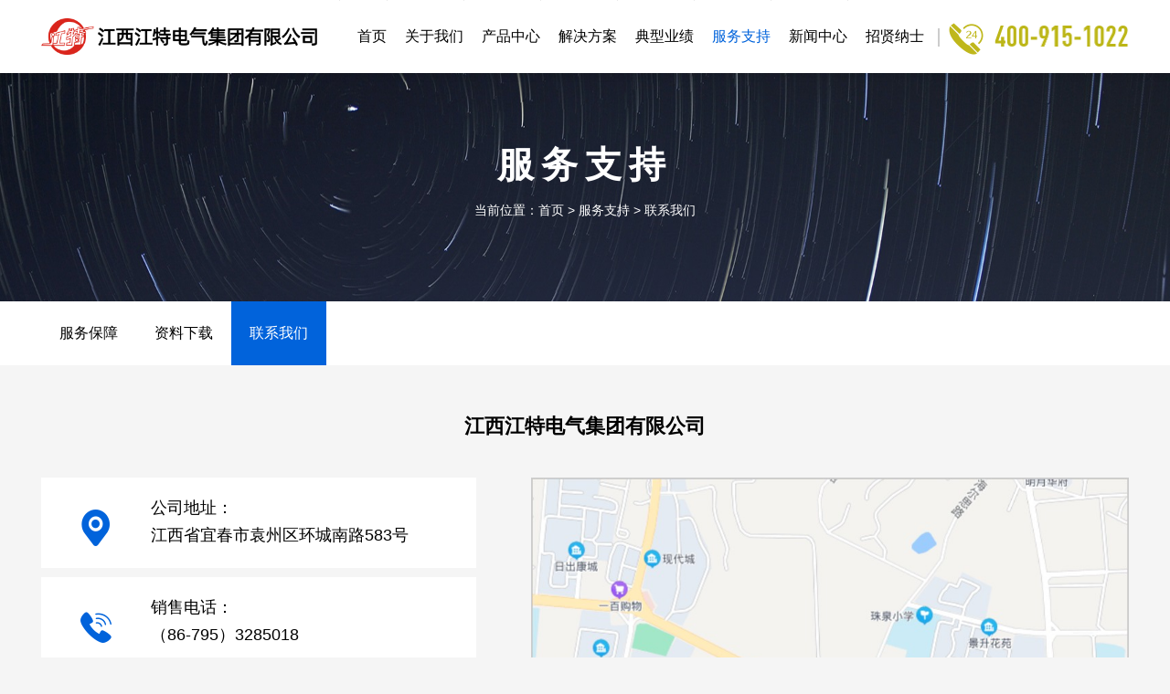

--- FILE ---
content_type: text/html
request_url: http://jiangte.net/fwzc-03.html
body_size: 2394
content:
<!DOCTYPE html>
<html lang="zh-CN">
  <head>
    <meta charset="UTF-8" />
    <meta name="viewport" content="width=device-width, initial-scale=1.0" />
    <meta http-equiv="X-UA-Compatible" content="IE=edge" />
    <meta name="renderer" content="webkit" />
    <meta name="keywords" content="江特电气,江特集团,江西江特,江特电机,江特,变频器,变频电源,建机电控,起重电控,高低压,充电设备" />
    <meta name="description" content="江西江特电气集团有限公司成立于1995年，是集设计制造、安装调试及销售为一体的制造型企业，主要生产电气机械及器材、输配电及控制设备、高低压成套开关设备、电梯扶梯、新能源汽车及配套设备等产品。" />
    <meta name="author" content="shaohu" />
    <title>联系我们 - 江西江特电气集团有限公司</title>
    <!--[if lte IE 7]>
      <script>
        window.location.href = 'ie7.html'
      </script>
    <![endif]-->
    <link rel="stylesheet" href="./css/reset.css" />
    <link rel="stylesheet" href="./css/style.css" />
    <link rel="stylesheet" href="./css/iconfont.css" />
    <!--[if lt IE 9]>
      <script src="./css/html5shiv.min.js"></script>
      <script src="./css/respond.min.js"></script>
    <![endif]-->
  </head>

  <body>
    <header class="header on">
      <div class="w clearfix">
        <h1 class="logo"><a href="./index.html">江西江特电气集团有限公司</a></h1>
        <div class="menubutton iconfont icon-menu"></div>
        <div class="language"><span></span><img src="./images/index/400-bottom.png" class="top400" alt="" /></div>
        <nav>
          <ul class="mainmenu clearfix">
            <li class="nosub">
              <a href="./index.html">首页</a>
            </li>
            <li>
              <a href="./gywm-01.html">关于我们</a>
              <ul class="submenu">
                <li><a href="./gywm-01.html">公司介绍</a></li>
                <li><a href="./gywm-02.html">企业资质</a></li>
                <li><a href="./gywm-03.html">产品证书</a></li>
              </ul>
            </li>
            <li>
              <a href="./cpzx-list-01.html">产品中心</a>
              <ul class="submenu">
                <li><a href="./cpzx-list-01.html">变频器</a></li>
                <li><a href="./cpzx-list-02.html">建机电控</a></li>
                <li><a href="./cpzx-list-03.html">起重电控</a></li>
                <li><a href="./cpzx-list-04.html">高低压成套</a></li>
                <li><a href="./cpzx-list-05.html">充电设备</a></li>
              </ul>
            </li>
            <li>
              <a href="./jjfa-list-01.html">解决方案</a>
              <ul class="submenu">
                <li><a href="./jjfa-list-01.html">建筑机械行业</a></li>
                <li><a href="./jjfa-list-02.html">起重机械行业</a></li>
                <li><a href="./jjfa-list-03.html">矿山行业</a></li>
                <li><a href="./jjfa-list-04.html">风机水泵行业</a></li>
                <li><a href="./jjfa-list-05.html">电梯行业</a></li>
                <li><a href="./jjfa-list-06.html">纺织印染行业</a></li>
                <li><a href="./jjfa-list-07.html">电动汽车充电站行业</a></li>
                <li><a href="./jjfa-list-08.html">其他行业</a></li>
              </ul>
            </li>
            <li>
              <a href="./dxyj-list-01.html">典型业绩</a>
              <ul class="submenu">
                <li><a href="./dxyj-list-01.html">建机业绩</a></li>
                <li><a href="./dxyj-list-02.html">起重业绩</a></li>
                <li><a href="./dxyj-list-03.html">其他业绩</a></li>
              </ul>
            </li>
            <li class="active">
              <a href="./fwzc-01.html">服务支持</a>
              <ul class="submenu">
                <li><a href="./fwzc-01.html">服务保障</a></li>
                <li><a href="./fwzc-02.html">资料下载</a></li>
                <li><a href="./fwzc-03.html">联系我们</a></li>
              </ul>
            </li>
            <li>
              <a href="./xwzx-list-01.html">新闻中心</a>
              <ul class="submenu lastsubmenu">
                <li><a href="./xwzx-list-01.html">公司新闻</a></li>
                <li><a href="./xwzx-list-02.html">公司公告</a></li>
              </ul>
            </li>
            <li class="nosub">
              <a href="./jrwm.html">招贤纳士</a>
            </li>
          </ul>
        </nav>
      </div>
    </header>

    <div class="baninner">
      <img src="./images/index/baninner.jpg" alt="" />
      <div>
        <h2>服务支持</h2>
        <p>当前位置：<a href="./index.html">首页</a> > 服务支持 > 联系我们</p>
      </div>
    </div>

    <div class="subnav">
      <nav class="w">
        <ul class="clearfix">
          <li><a href="./fwzc-01.html">服务保障</a></li>
          <li><a href="./fwzc-02.html">资料下载</a></li>
          <li class="active"><a href="./fwzc-03.html">联系我们</a></li>
        </ul>
      </nav>
    </div>

    <main class="lxwm w">
      <h2>江西江特电气集团有限公司</h2>
      <div class="clearfix">
        <div class="l">
          <div class="dz">
            <p>公司地址：</p>
            <p>江西省宜春市袁州区环城南路583号</p>
          </div>
          <a href="javascript:;">
            <div class="xsdh">
              <p>销售电话：</p>
              <p>（86-795）3285018</p>
            </div>
          </a>
          <div class="cz">
            <p>服务热线：</p>
            <p>400-915-1022</p>
          </div>
          <a href="javascript:;">
            <div class="jszcdh">
              <p>技术支持电话：</p>
              <p>（86-795）3285017</p>
            </div>
          </a>
          <a href="javascript:;">
            <div class="shfwdh">
              <p>售后服务电话：</p>
              <p>（86-795）3285019</p>
            </div>
          </a>
        </div>
        <div class="r">
          <div id="bdmap" style="width: 100%; height: 535px; border: #ccc solid 1px">
            <img src="./images/bdmap.jpg" alt="" style="width: 100%" />
          </div>
        </div>
      </div>
    </main>

    <footer>
      <div class="w clearfix">
        <nav>
          <dl>
            <dt><a href="./gywm-01.html">关于我们</a></dt>
            <dd><a href="./gywm-01.html">公司介绍</a></dd>
            <dd><a href="./gywm-02.html">企业资质</a></dd>
            <dd><a href="./gywm-03.html">产品证书</a></dd>
          </dl>
          <dl>
            <dt><a href="./cpzx-list-01.html">产品中心</a></dt>
            <dd><a href="./cpzx-list-01.html">变频器</a></dd>
            <dd><a href="./cpzx-list-02.html">建机电控</a></dd>
            <dd><a href="./cpzx-list-03.html">起重电控</a></dd>
            <dd><a href="./cpzx-list-04.html">高低压成套</a></dd>
            <dd><a href="./cpzx-list-05.html">充电设备</a></dd>
          </dl>
          <dl>
            <dt><a href="./jjfa-list-01.html">解决方案</a></dt>
            <dd><a href="./jjfa-list-01.html">建筑机械行业</a></dd>
            <dd><a href="./jjfa-list-02.html">起重机械行业</a></dd>
            <dd><a href="./jjfa-list-03.html">矿山行业</a></dd>
            <dd><a href="./jjfa-list-04.html">风机水泵行业</a></dd>
            <dd><a href="./jjfa-list-05.html">电梯行业</a></dd>
            <dd><a href="./jjfa-list-06.html">纺织印染行业</a></dd>
            <dd><a href="./jjfa-list-07.html">电动汽车充电站行业</a></dd>
            <dd><a href="./jjfa-list-08.html">其他行业</a></dd>
          </dl>
          <dl>
            <dt><a href="./dxyj-list-01.html">典型业绩</a></dt>
            <dd><a href="./dxyj-list-01.html">建机业绩</a></dd>
            <dd><a href="./dxyj-list-02.html">起重业绩</a></dd>
            <dd><a href="./dxyj-list-03.html">其他业绩</a></dd>
          </dl>
          <dl>
            <dt><a href="./fwzc-01.html">服务支持</a></dt>
            <dd><a href="./fwzc-01.html">服务保障</a></dd>
            <dd><a href="./fwzc-02.html">资料下载</a></dd>
            <dd><a href="./fwzc-03.html">联系我们</a></dd>
          </dl>
        </nav>
        <div class="tel400">
          <p class="title">24小时全国免费服务电话</p>
          <img src="./images/index/400-bottom.png" class="txt" alt="" />
          <a href="tel:4009151022"><img src="./images/index/400-bottom.png" /></a>
        </div>
        <address>
          <p class="gsmc">江西江特电气集团有限公司</p>
          <p>地址：江西省宜春市环城南路583号</p>
          <p><a href="javascript:;">销售电话：0795-3285018</a></p>
          <p><a href="javascript:;">技术支持：0795-3285017</a></p>
          <p><a href="javascript:;">售后服务：0795-3285019</a></p>
          <p class="lxwmpage"><a href="./fwzc-03.html">联系我们</a></p>
          <ul>
            <li>
              <img src="images/index/ewm-sjwz.jpg" alt="江特手机网站" />
              <p>打开手机网站</p>
            </li>
            <li>
              <img src="images/index/ewm-gzh.jpg" alt="江特公众号" />
              <p>关注公众号</p>
            </li>
          </ul>
        </address>
      </div>
      <div class="copyright">
        <p>版权所有 2025 江西江特电气集团有限公司 <a href="https://beian.miit.gov.cn/" target="_blank">赣ICP备2021000102号-1</a> <a href="http://www.beian.gov.cn/portal/registerSystemInfo?recordcode=36090202000203" target="_blank">赣公网安备36090202000203</a></p>
      </div>
    </footer>

    <script src="./css/jquery.min.js"></script>
    <script src="./css/lib.js"></script>
  </body>
</html>


--- FILE ---
content_type: text/css
request_url: http://jiangte.net/css/reset.css
body_size: 1304
content:
html,
body,
div,
span,
applet,
object,
iframe,
h1,
h2,
h3,
h4,
h5,
h6,
p,
blockquote,
pre,
a,
abbr,
acronym,
address,
big,
cite,
code,
del,
dfn,
em,
img,
ins,
kbd,
q,
s,
samp,
small,
strike,
strong,
sub,
sup,
tt,
var,
b,
u,
i,
center,
dl,
dt,
dd,
ol,
ul,
li,
fieldset,
form,
label,
legend,
table,
caption,
tbody,
tfoot,
thead,
tr,
th,
td,
article,
aside,
canvas,
details,
embed,
figure,
figcaption,
footer,
main,
header,
hgroup,
menu,
nav,
output,
ruby,
section,
summary,
time,
mark,
audio,
video {
  margin: 0;
  padding: 0;
  box-sizing: border-box;
  border: 0;
  font-size: 100%;
  font: inherit;
  font-weight: normal;
  vertical-align: baseline;
}

html {
  overflow-y: scroll;
}

body {
  font: 12px/1.5 \5FAE\8F6F\96C5\9ED1, \5B8B\4F53, "Hiragino Sans GB", sans-serif;
  background: #fff;
  -webkit-text-size-adjust: none;
  -webkit-tap-highlight-color: rgba(0, 0, 0, 0);
}

video {
  width: 100%;
  height: 100%;
  object-fit: cover;
  object-position: center;
}

article,
aside,
details,
figcaption,
figure,
footer,
header,
hgroup,
main,
menu,
nav,
section {
  display: block;
}

fieldset,
img {
  border: 0 none;
}

img {
  vertical-align: middle;
}

ol,
ul,
li {
  list-style: none;
}

blockquote,
q {
  quotes: none;
}

blockquote:before,
blockquote:after,
q:before,
q:after {
  content: '';
  content: none;
}

input,
select,
textarea,
button {
  vertical-align: middle;
}

input,
textarea {
  background-color: transparent;
  outline: none;
  border: none;
}

textarea {
  resize: none;
  overflow: auto;
}

input:focus,
select:focus,
textarea:focus {
  outline: -webkit-focus-ring-color auto 0;
}

textarea::-webkit-input-placeholder,
textarea:-moz-placeholder,
textarea::-moz-placeholder,
textarea:-ms-input-placeholder,

input::-webkit-input-placeholder,
input:-moz-placeholder,
input::-moz-placeholder,
input:-ms-input-placeholder {
  color: #bbbbbb;
}

button {
  border: 0 none;
  background-color: transparent;
  cursor: pointer
}

table {
  width: 100%;
  table-layout: fixed;
  border-collapse: collapse;
  border-spacing: 0;
}

th,
td {
  vertical-align: middle;
}

a {
  color: inherit;
  text-decoration: none;
  outline: none;
  -webkit-backface-visibility: hidden;
  backface-visibility: hidden;
}

a:active,
a:hover {
  text-decoration: none
}

a:focus {
  outline: none;
}

a:link,
a:active,
a:visited,
a:hover {
  background: none;
  -webkit-tap-highlight-color: rgba(0, 0, 0, 0);
  -webkit-tap-highlight-color: transparent;
}

address,
caption,
cite,
code,
dfn,
em,
var {
  font-style: normal;
  font-weight: normal
}

::-webkit-scrollbar {
  width: 5px;
  height: 5px;
}

::-webkit-scrollbar-track-piece {
  background-color: rgba(0, 0, 0, 0.2);
  -webkit-border-radius: 6px;
  border-radius: 6px;
}

::-webkit-scrollbar-thumb:vertical {
  height: 5px;
  background-color: rgba(125, 125, 125, 0.7);
  -webkit-border-radius: 6px;
  border-radius: 6px;
}

::-webkit-scrollbar-thumb:horizontal {
  width: 5px;
  background-color: rgba(125, 125, 125, 0.7);
  -webkit-border-radius: 6px;
  border-radius: 6px;
}

::selection {
  color: #fff;
  background-color: #4C6E78;
}

::-moz-selection {
  color: #fff;
  background-color: #4C6E78;
}

.fl {
  float: left;
}

.fr {
  float: right;
}

.clearfix:before,
.clearfix:after {
  content: " ";
  display: block;
  height: 0;
  clear: both;
  visibility: hidden;
}

.clearfix {
  *zoom: 1;
}

.ellipse {
  overflow: hidden;
  text-overflow: ellipsis;
  white-space: nowrap;
}

.txt-cut {
  overflow: hidden;
  text-overflow: ellipsis;
  display: -webkit-box;
  /* -webkit-line-clamp: 2; */
  -webkit-box-orient: vertical;
}


--- FILE ---
content_type: text/css
request_url: http://jiangte.net/css/style.css
body_size: 6228
content:
@charset "utf-8";:root .mohu,:root aside dt{filter:none !important}body{overflow-x:hidden;width:100%;margin:0 auto;font-size:16px;background-color:#f5f5f5}@media (min-width:1024px){.w{margin:0 auto;width:1190px}.dxyjpage,.gsjs,.fwbz,.zlxz,.lxwm,.jrwm{overflow:hidden;margin:50px auto}.dxyjpage h2,.gsjs h2,.fwbz h2,.zlxz h2,.lxwm h2,.jrwm h2{margin-bottom:40px;font-size:22px;font-weight:bold;text-align:center}.dxyjpage p~p,.gsjs p~p,.fwbz p~p,.zlxz p~p,.lxwm p~p,.jrwm p~p{line-height:1.8;margin-top:20px}.header,header{position:fixed;z-index:99;top:0;width:100%;height:80px;background-color:#fff;opacity:.8;transition:all .8s}.header.on,header.on{opacity:1;box-shadow:0 0 10px rgba(0,0,0,0.2)}.header .logo,header .logo{float:left;width:306px;height:40px;margin-top:20px;font-size:0px}.header .logo a,header .logo a{display:block;height:inherit;background:url(../images/index/logo.png) no-repeat center / cover;filter:progid:DXImageTransform.Microsoft.AlphaImageLoader(src='images/index/logo.png', sizingMethod='scale')}.header .icon-menu,header .icon-menu{display:none}.header .language,header .language{float:right;position:relative;height:80px;line-height:80px}.header .language:before,header .language:before{content:'';position:absolute;top:31px;left:5px;width:2px;height:20px;background-color:#ccc}.header .language a,header .language a{display:inline;display:none;padding-left:20px}.header .language a:after,header .language a:after{content:'\e629';font-family:'iconfont';font-size:26px}.header .language span,header .language span{position:relative;font-size:24px;font-family:din}.header .language span:before,header .language span:before{content:'\e6bc';padding:0 10px 0 15px;vertical-align:middle;font-family:'iconfont';font-size:42px;color:#bfb71b}.header .language .top400,header .language .top400{display:inline-block;width:147px;margin-top:-10px}.header nav,header nav{float:right;text-align:center}.header nav .mainmenu>li,header nav .mainmenu>li{float:left;position:relative;height:80px;line-height:80px;margin:0 -10px;cursor:pointer;background:url(../images/index/no.png) no-repeat}.header nav .mainmenu>li.active>a,header nav .mainmenu>li.active>a,.header nav .mainmenu>li:hover>a,header nav .mainmenu>li:hover>a{color:#0163db}.header nav .mainmenu>li>a,header nav .mainmenu>li>a{display:block;height:80px;padding:0 20px}.header nav .mainmenu>li .submenu,header nav .mainmenu>li .submenu{display:none;position:absolute;top:80px;left:-38px;width:180px;line-height:50px;font-size:14px;color:#fff;background-color:#666;background-color:rgba(0,0,0,0.6)}.header nav .mainmenu>li .submenu li a,header nav .mainmenu>li .submenu li a{display:block}.header nav .mainmenu>li .submenu li:hover,header nav .mainmenu>li .submenu li:hover{background-color:#0163db}.header nav .mainmenu>li:hover .submenu,header nav .mainmenu>li:hover .submenu{display:block}footer{overflow:hidden;position:relative;width:100%;padding-top:30px;background-color:#333f47}footer a:hover{color:#0163db}footer nav{float:left}footer nav dl{float:left;margin-right:60px;text-align:left}footer nav dl dt{line-height:23px;padding:19px 0;color:#ccc;font-size:16px;font-weight:700}footer nav dl dd{line-height:28px;color:#999;font-size:12px}footer .tel400{float:left;margin-left:50px}footer .tel400 .title{position:relative;padding:19px 0 10px 30px;color:#fff}footer .tel400 .title::before{content:'\e6bc';position:absolute;left:0;font-family:iconfont;font-size:20px;color:#fff}footer .tel400 .txt{width:194px;margin-left:10px}footer .tel400 a{display:none}footer address{float:right;padding-top:10px;color:#ccc;font-size:14px;line-height:2;text-align:left}footer address .gsmc{font-size:20px}footer address .lxwmpage{display:none}footer address ul{margin-top:30px}footer address ul li{float:left;width:100px;height:100px;margin-right:20px;text-align:center}footer address ul li img{width:100%}footer address ul li p{margin-top:10px;font-size:12px;color:#999}footer .copyright{width:100%;height:60px;line-height:60px;margin:40px auto 0;color:#ccc;font-size:12px;text-align:center;border-top:1px solid #535353}#bigcarousel{overflow:hidden;position:fixed;z-index:0;top:0;left:0;right:0;bottom:0}#bigcarousel .slides,#bigcarousel .slides li{height:100%}#bigcarousel img{width:100%;height:100%;transform:scale(1.1);transition:all 4s}#bigcarousel .down{position:absolute;z-index:2;left:50%;bottom:20px;width:80px;height:80px;margin-left:-40px;border:2px solid #fff}#bigcarousel .down .showhide{position:absolute;z-index:3;top:50%;left:50%;width:20px;height:20px;margin-top:-10px;margin-left:-10px;background:url(../images/index/down.png) no-repeat center;background-size:100%;animation:mouse-down 1.5s infinite ease-in-out}#bigcarousel .flex-active-slide img{transform:scale(1)}#bigcarousel .flex-control-nav{position:absolute;z-index:2;bottom:30px;left:0;right:0;width:1190px;margin:auto;text-align:right}#bigcarousel .flex-control-nav li{display:inline-block;width:14px;height:14px;margin:0 5px}#bigcarousel .flex-control-nav li a{overflow:hidden;display:inline-block;width:14px;height:14px;font-size:0;border-radius:50%;background-color:#fff;cursor:pointer}#bigcarousel .flex-control-nav li a.flex-active{background-color:#f5b461}#bigcarousel .flex-direction-nav{position:absolute;z-index:3;top:50%;left:0;right:0;width:1190px;margin:auto}#bigcarousel .flex-direction-nav li a{position:absolute;cursor:pointer;transform:translateY(-50%)}#bigcarousel .flex-direction-nav li a.flex-prev{left:0}#bigcarousel .flex-direction-nav li a.flex-next{right:0}#bigcarousel .flex-direction-nav li a i{font-size:50px}@keyframes mouse-down{0%,30%{opacity:0;transform:translateY(-10px)}40%{opacity:1;transform:translateY(-4px)}100%{opacity:0;-webkit-transform:translateY(6px);transform:translateY(6px)}}.contentIndex{overflow:hidden;position:relative;z-index:9;width:100%;text-align:center;background-color:#fff}.contentIndex h2{line-height:60px;padding-top:30px;font-size:30px;font-weight:700;color:#0163db}.contentIndex h3{display:inline-block;position:relative;line-height:22px;font-size:18px;color:#aaa}.contentIndex h3:before,.contentIndex h3:after{content:'';position:absolute;top:50%;width:60px;height:2px;background-color:#0163db}.contentIndex h3:before{left:-70px}.contentIndex h3:after{right:-70px}.contentIndex .con{margin:30px auto 50px}.contentIndex .jtjj .fl{float:left;width:55%}.contentIndex .jtjj .fl p{line-height:1.8;margin:0 auto 10px;text-align:left}.contentIndex .jtjj .fl .jieshao>div{float:left;width:33.333%;color:#888}.contentIndex .jtjj .fl .jieshao>div .number{font-size:36px;color:#0163db}.contentIndex .jtjj .fl .more{display:block;width:160px;height:50px;line-height:50px;margin:20px auto 0;font-size:16px;color:#fff;border-radius:30px;background-color:#f5b461;transition:all 1s}.contentIndex .jtjj .fl .more:hover{background-color:#0163db;box-shadow:2px 2px 10px #aaa}.contentIndex .jtjj .fr{float:right;width:40%;height:355px}.contentIndex .jtjj .fr img{width:100%;height:100%;border-radius:10px;box-shadow:2px 2px 10px #aaa}.contentIndex .cpzx{overflow:hidden;background:url(../images/index/bg-cpzx.jpg) no-repeat center fixed}.contentIndex .cpzx .con{position:relative}.contentIndex .cpzx .con .slides li{overflow:hidden;width:100%;padding-left:8px}.contentIndex .cpzx .con .slides li a{float:left;width:24.32%;margin-right:8px}.contentIndex .cpzx .con .slides li a img{width:100%}.contentIndex .cpzx .con .flex-direction-nav{position:absolute;z-index:3;top:30%;left:-35px;right:-35px}.contentIndex .cpzx .con .flex-direction-nav li{position:absolute}.contentIndex .cpzx .con .flex-direction-nav .flex-nav-next{right:0}.contentIndex .cpzx .con .flex-direction-nav i{font-size:50px;color:#fff}.contentIndex .cpzx .con .flex-direction-nav i:hover{text-shadow:2px 2px 10px #aaa}.contentIndex .jjfa{overflow:hidden;background:url(../images/index/bg-jjfa.jpg) no-repeat center fixed}.contentIndex .jjfa li{float:left;width:25%;height:50%;padding:10px}.contentIndex .jjfa li a{display:block;position:relative;height:100%;padding:10px 20px;font-size:16px;text-align-last:left;color:#8cafe4;border:1px solid #d3eafd;background-color:#fff;box-shadow:0 10px 20px rgba(140,175,228,0.14);transition:all .5s}.contentIndex .jjfa li a:hover{color:#fff;background-color:#7ca8e6;box-shadow:0 10px 20px rgba(140,175,228,0.33)}.contentIndex .jjfa li a i{display:block;margin-top:10px;font-size:50px;text-align:left}.contentIndex .jjfa li a span{display:block;font-size:16px;text-align:left}.contentIndex .jjfa li a .arrow{position:absolute;right:20px;bottom:0;font-size:30px}.contentIndex .dxyj li{overflow:hidden;float:left;position:relative;width:33.33%;height:266px;text-align:center}.contentIndex .dxyj li img{width:100%;transform:scale(1);transition:all 1s}.contentIndex .dxyj li a{position:absolute;top:0;left:0;right:0;bottom:0;text-align:center;background:url(../images/index/dxyj-bg.png);transition:all 1s}.contentIndex .dxyj li a h4{margin:34% 0 10px;font-size:26px;color:#fff;text-shadow:2px 2px 14px #000;transition:all .5s}.contentIndex .dxyj li a p{overflow:hidden;display:none;width:40%;margin:0 auto;padding:2px 0;color:#fff;font-size:16px}.contentIndex .dxyj li:hover img{transform:scale(1.1)}.contentIndex .dxyj li:hover a{top:-20px}.contentIndex .dxyj li:hover a p{display:block}.contentIndex .xsqy{overflow:hidden;position:relative;background:url(../images/index/bg-xsqy.jpg) no-repeat center fixed}.contentIndex .xsqy .mohu{position:absolute;left:0;right:0;top:0;bottom:0;background-color:rgba(0,0,0,0.6);filter:progid:DXImageTransform.Microsoft.gradient(startcolorstr=#99000000, endcolorstr=#99000000)}.contentIndex .xsqy .w{position:relative;z-index:1}.contentIndex .xsqy .phone{display:none}.contentIndex .xsqy li{overflow:hidden;float:left;width:50%;height:120px;text-align:center}.contentIndex .xsqy li a{display:block;line-height:120px;color:#fff;font-size:18px;transition:all .5s}.contentIndex .xsqy li a:hover{font-size:22px}.baninner{position:relative;overflow:hidden;height:250px;margin-top:80px}.baninner img{width:100%;height:100%}.baninner div{position:absolute;top:28%;left:0;right:0;bottom:0;text-align:center;color:white}.baninner h2{font-size:40px;font-weight:bold;letter-spacing:.2em}.baninner p{margin-top:10px;font-size:14px}.subnav{background:#fff}.subnav nav{height:70px;line-height:70px}.subnav nav li{float:left}.subnav nav a{display:inline-block;height:70px;padding:0 20px;vertical-align:baseline;transition:.8s}.subnav nav .active,.subnav nav a:hover{color:#fff;background-color:#0163db}.contentMain{margin:10px auto 30px}.contentMain aside{position:relative;top:-110px;width:265px;margin-right:10px}.contentMain aside dt{height:100px;margin-bottom:10px;padding-top:22px;color:white;text-align:center;background-color:rgba(0,0,0,0.6);filter:progid:DXImageTransform.Microsoft.gradient(startcolorstr=#99000000, endcolorstr=#99000000)}.contentMain aside dt h2{font-size:28px;letter-spacing:2px}.contentMain aside dt h3{font-size:12px}.contentMain aside dd a{overflow:hidden;display:block;margin:1px 0;padding:13px 30px;background-color:#eee;transition:all .5s}.contentMain aside dd a:after{content:'\e7eb';float:right;font-family:'iconfont'}.contentMain aside dd a:hover,.contentMain aside dd a.active{color:#fff;background-color:#0163db}.contentMain section{overflow:hidden;padding:0 50px}.contentMain section .conheader{height:60px;line-height:60px;border-bottom:2px solid #ccc}.contentMain section .conheader .title{font-weight:700}.contentMain section .conheader .titlepos{font-size:12px;color:#999}.contentMain section .list{margin-top:30px}.contentMain section .list p{line-height:2;margin-bottom:20px}.contentMain section .list h2{margin-bottom:20px;font-size:24px;font-weight:700;color:red}.contentMain section .list ul{margin-bottom:20px;margin:0 -15px 20px}.contentMain section .list li{float:left;margin:15px;background-color:#eee}.contentMain section .list li a{overflow:hidden;display:block;width:249px;height:260px;font-size:14px;text-align:center;transition:all .8s}.contentMain section .list li a div{overflow:hidden;width:160px;height:200px;margin:20px auto 10px}.contentMain section .list li a div img{max-width:100%;height:100%;transform:scale(1);transition:all .8s}.contentMain section .list li a:hover{box-shadow:0 0 3px rgba(0,0,0,0.3)}.contentMain section .list li a:hover img{transform:scale(1.2)}.contentMain section .list li a:hover span{color:red}.contentMain section .con h2{margin:30px 0;font-size:18px;font-weight:700;text-align:center}.contentMain section .con img{display:block;max-width:80%;margin:20px auto}.contentMain section .con img.pro{display:none;width:250px}.contentMain section .con .downfile{display:inline-block;width:140px;height:40px;line-height:40px;margin:20px 5px;text-align:center;color:#fff;background-color:#0163db;transition:all .3s}.contentMain section .con .downfile:hover{box-shadow:0 0 8px rgba(0,0,0,0.3)}.contentMain section .con .file{display:block;margin:10px auto;text-decoration:initial}.contentMain section .con .file:hover{color:#0163db}.contentMain section .con p{margin-bottom:20px}.contentMain section .con span{display:block;margin-bottom:10px;font-size:14px;color:#999;text-align:center}.contentMain section .con h3{margin:20px auto;font-weight:700}.contentMain section .con ul{margin:10px 0}.contentMain section .con ul li{margin-left:2em;margin-bottom:10px;list-style-type:disc}.contentMain section .con table{border:1px solid #000}.contentMain section .con table tr{height:50px;border:1px solid #000}.contentMain section .con table th{background-color:lightblue;border:1px solid #000}.contentMain section .con table td{text-align:center;border:1px solid #000}.contentMain section .con table tr:nth-child(even){background-color:#dae1e4;background-color:#fff}.listimg{margin-top:50px}.listimg h2{margin:30px auto;font-weight:bold}.listimg ul{margin-bottom:20px;margin:0 -15px 20px}.listimg li{position:relative;top:0;float:left;margin:15px;background-color:#fff;transition:.5s}.listimg li:hover{top:-3px;box-shadow:0 0 20px #a9a9a9}.listimg li a{overflow:hidden;display:block;width:274px;height:280px;font-size:14px;text-align:center;transition:all .8s}.listimg li a div{overflow:hidden;height:220px;margin:10px auto 20px}.listimg li a span{display:inline-block;width:80%;overflow:hidden;text-overflow:ellipsis;white-space:nowrap}.listcon{margin-top:50px}.listcon h2{margin:30px auto;font-weight:bold}.listcon ul{margin-bottom:20px;margin:0 -15px 20px}.listcon li{position:relative;top:0;float:left;width:274px;margin:15px;background-color:#fff;transition:.5s}.listcon li:hover{top:-3px;box-shadow:0 0 20px #a9a9a9}.listcon li a{overflow:hidden;display:block;font-size:14px;text-align:center;transition:all .8s}.listcon li a div{overflow:hidden}.listcon li a img{width:274px;height:183px}.listcon li a span{overflow:hidden;display:inline-block;width:80%;margin:20px auto 10px;text-overflow:ellipsis;white-space:nowrap}.content aside{width:254px;margin-bottom:30px}.content aside li{position:relative;height:50px}.content aside li:after{content:'';position:absolute;top:17px;right:-16px;width:0px;height:0px;border:8px solid transparent}.content aside li a{overflow:hidden;display:block;margin:3px 0;padding:13px 20px 13px 20px;background-color:#eee;text-overflow:ellipsis;white-space:nowrap;transition:all .5s}.content aside li:hover a,.content aside li.active a{color:#fff;background-color:#0163db}.content aside li:hover:after,.content aside li.active:after{border-left-color:#0163db}.content h2{margin:50px 0 30px;font-size:18px;font-weight:700;text-align:center}.content img{display:block;max-width:80%;margin:20px auto 30px}.content img.pro{display:none;width:250px}.content .downfile{display:inline-block;width:140px;height:40px;line-height:40px;margin:20px 5px;text-align:center;color:#fff;background-color:#0163db;transition:all .3s}.content .downfile:hover{box-shadow:0 0 8px rgba(0,0,0,0.3)}.content .file{display:block;margin:10px auto;text-decoration:initial}.content .file:hover{color:#0163db}.content p{line-height:1.8;margin-bottom:1.2em}.content span{display:block;margin-bottom:10px;font-size:14px;color:#999;text-align:center}.content h3{margin:20px auto;font-weight:700}.content article{overflow:hidden;min-height:530px;margin:30px 0 30px 280px;padding:0 60px;background-color:#fff;box-shadow:0 0 6px #a9a9a9}.content article>p{text-indent:2em}.content article ul{margin:10px 0 30px}.content article ul li{margin-left:2em;margin-bottom:1.2em;list-style-type:disc}.content table{margin-bottom:30px;border:1px solid #000}.content table tr{height:50px;border:1px solid #000}.content table th{background-color:lightblue;border:1px solid #000}.content table td{text-align:center;border:1px solid #000}.content table tr:nth-child(odd){background-color:#dae1e4}.dxyjpage li~li{margin-top:20px}.dxyjpage img{width:300px;height:200px}.dxyjpage ul div{float:right;width:850px;padding-right:20px}.dxyjpage ul div h3{margin-bottom:40px;font-weight:bold}.dxyjpage ul div p{line-height:1.9;font-size:14px}.xwzxlist{margin:50px auto;min-height:150px}.xwzxlist li{position:relative;top:0;transition:.8s}.xwzxlist li:hover{top:-3px;box-shadow:0 0 20px #a9a9a9}.xwzxlist li~li{margin-top:20px}.xwzxlist div{height:150px}.xwzxlist div p{line-height:1.9;font-size:14px}.xwzxlist .left{float:left;width:200px;padding-top:5px;text-align:center;color:#fff;background-color:#003366}.xwzxlist .left .day{font-size:60px}.xwzxlist .left .month{margin-top:-15px}.xwzxlist .right{overflow:hidden;position:relative;padding:20px 180px 20px 50px;background-color:#fff}.xwzxlist .right h3{margin-bottom:20px;font-size:22px}.xwzxlist .right p{color:#666}.xwzxlist .right:before{content:'';position:absolute;top:35px;right:130px;height:80px;border-left:2px solid #eee}.xwzxlist .right:after{content:'\e604';position:absolute;top:45px;right:50px;font-family:iconfont;font-size:40px;color:#aaa}.xwzxcontent{margin:50px auto;padding:50px 100px;background-color:#fff;box-shadow:0 0 6px #a9a9a9}.xwzxcontent h2{font-size:22px;font-weight:bold;text-align:center}.xwzxcontent h3{margin:15px 0;font-size:14px;color:#888;text-align:center}.xwzxcontent h3>span{position:relative}.xwzxcontent h3>span:before{content:'\e696';position:absolute;top:0;left:-20px;font-family:iconfont}.xwzxcontent article{position:relative;padding:30px 0}.xwzxcontent article:before{content:'';position:absolute;left:0;top:0;width:100%;border-bottom:1px solid #eee}.xwzxcontent article:after{content:'';position:absolute;left:0;bottom:0;width:100%;border-bottom:1px solid #eee}.xwzxcontent article p{line-height:1.9}.xwzxcontent article p~p{margin-top:20px}.xwzxcontent .nav{padding-top:30px}.gsjs .scroll{margin:30px auto;padding:20px 0 30px;background-color:#fff}.gsjs .scroll .jieshao>div{float:left;width:33.333%;font-size:18px;text-align:center}.gsjs .scroll .jieshao>div span{color:#0163db;font-size:48px}.gsjs .xsqy{text-align:center}.gsjs .xsqy li{display:inline-block;position:relative;top:0;margin:10px 20px;text-align:center;transition:.8s}.gsjs .xsqy li:hover{top:-3px;box-shadow:0 0 20px #a9a9a9}.gsjs .xsqy img{width:300px}.gsjs .xsqy i{display:none}.fwbz ul{margin:30px auto}.fwbz ul li{margin:10px 0 10px 2em;list-style-type:disc}.zlxz .title{width:420px;margin:0 auto}.zlxz .title div{float:left;width:180px;height:50px;line-height:50px;text-align:center;cursor:pointer;background-color:#fff;border:1px solid #eee}.zlxz .title div+div{margin-left:20px}.zlxz .title div:hover,.zlxz .title div.on{color:#fff;background-color:#0163db}.zlxz .xxyb,.zlxz .sms{width:950px;margin:30px auto 0}.zlxz .sms{display:none}.zlxz li{overflow:hidden;height:50px;line-height:50px;border-bottom:1px solid #eee}.zlxz li:nth-child(2n + 1){background-color:#eee}.zlxz li:first-child{color:#fff;background-color:#0163db}.zlxz .name,.zlxz .ext,.zlxz .read,.zlxz .down{float:left;text-align:center}.zlxz .name{width:650px;padding-left:30px;padding-right:30px;text-align:left;overflow:hidden;text-overflow:ellipsis;white-space:nowrap}.zlxz .ext{width:101px}.zlxz .read{width:121px}.zlxz .down{width:61px}.zlxz i{font-size:22px}.zlxz a:hover>i{color:#0163db}.lxwm .l{float:left;width:40%}.lxwm .l div{position:relative;margin-bottom:10px;padding:20px 20px 20px 120px;background-color:#fff}.lxwm .l div p{margin:0;font-size:18px}.lxwm .l div:before{position:absolute;top:25px;left:40px;font-family:'iconfont';font-size:40px;color:#0163db}.lxwm .l div.dz:before{content:'\e6b4'}.lxwm .l div.xsdh:before{content:'\e603'}.lxwm .l div.cz:before{content:'\e6bc'}.lxwm .l div.jszcdh:before{content:'\e651'}.lxwm .l div.shfwdh:before{content:'\e608'}.lxwm .r{float:right;width:55%}.jrwm{margin-bottom:0}.jrwm ul{width:1000px;margin:auto}.jrwm li{position:relative;border:1px solid #aaa;margin-top:20px;text-align:left}.jrwm li:before{content:'';position:absolute;left:-1px;top:0;width:5px;height:97px;background-color:#0163db}.jrwm li div{padding:0 30px 20px}.jrwm li .title{padding:20px 30px;cursor:pointer}.jrwm li .title:after{content:'\e7ee';position:absolute;right:30px;top:0;font-family:iconfont;font-size:20px;color:#555;height:97px;line-height:97px}.jrwm li .title.on:after{content:'\e7ed'}.jrwm li .con{display:none;background-color:#f2f6f7}.jrwm li h3{margin-bottom:5px;font-size:20px;font-weight:400;line-height:28px}.jrwm li h4{padding:20px 0;font-weight:bold;line-height:20px;color:#333}.jrwm li p{margin-top:0 !important;font-size:14px;line-height:24px !important;color:#555}.jrwm>div{height:320px;margin-top:50px;text-align:center;background:url('../images/jrwm/bg.jpg') no-repeat center / cover}.jrwm>div h3{padding-top:50px;font-size:44px;color:#fff;line-height:62px}.jrwm>div a{overflow:hidden;display:block;width:220px;height:56px;margin:36px auto 0;font-size:24px;line-height:56px;color:#2148b1;background:#fff;border-radius:60px;box-shadow:0 3px 5px 0 rgba(32,85,138,0.5)}.jrwm>div p{margin-top:45px;font-size:20px;color:#fff;line-height:28px;text-align:center}.jrwm>div p.mobile{display:none}}@media (min-width:1024px) and (max-width:1250px){.w{width:970px}}@media (min-width:1024px) and (max-width:1250px){.header nav .mainmenu>li .submenu.lastsubmenu,header nav .mainmenu>li .submenu.lastsubmenu{left:auto;right:-4px}}@media (min-width:1024px) and (max-width:1250px){footer nav dl{margin-right:55px}}@media (min-width:1024px) and (max-width:1250px){#bigcarousel .flex-control-nav{width:970px}}@media (min-width:1024px) and (max-width:1250px){#bigcarousel .flex-direction-nav{width:970px}}@media (min-width:1024px) and (max-width:1250px){.contentIndex .cpzx .con .slides li a{width:24.16%}}@media (min-width:1024px) and (max-width:1250px){.contentIndex .cpzx .con .flex-direction-nav{top:63px;left:-20px;right:-20px}}@media (min-width:1024px) and (max-width:1250px){.contentIndex .cpzx .con .flex-direction-nav i{font-size:30px}}@media (min-width:1024px) and (max-width:1250px){.contentIndex .dxyj li{height:216px}}@media (max-width:1023px){.header{position:fixed;z-index:99;top:0;left:0;width:100%;background-color:#fff;box-shadow:0 0 10px rgba(0,0,0,0.2)}.header>div{display:flex;height:60px;max-height:80px;margin:0 15px}.header .logo{flex:1}.header .logo a{display:block;width:250px;max-width:306px;height:100%;font-size:0;background:url(../images/index/logo.png) no-repeat left / contain}.header .menubutton{align-self:center;width:25px;text-align:center;font-size:25px}.header nav{display:none;position:absolute;left:0;right:0;background-color:#fff}.header nav .mainmenu>li{position:relative}.header nav .mainmenu>li a{display:block;width:100%;height:100%;padding:10px 30px;font-size:14px;border-bottom:1px solid #eee}.header nav .mainmenu>li:after{content:'\e7ee';position:absolute;top:12px;right:30px;font-family:iconfont;transition:.8s}.header nav .mainmenu>li.on:after{content:'\e7ed'}.header nav .nosub:after{content:'' !important}.header nav .submenu{display:none}.header nav .submenu a{padding:10 / 23.4375rem 50 / 23.4375rem !important}#bigcarousel{overflow:hidden;position:relative;margin-top:60px}#bigcarousel ul{overflow:hidden;width:100%;height:0;padding-bottom:56.2666%}#bigcarousel .kh{display:none}#bigcarousel img{width:100%}#bigcarousel .down{display:none}#bigcarousel .flex-control-nav{position:absolute;z-index:9;left:0;right:0;bottom:10px;text-align:center}#bigcarousel .flex-control-nav li{display:inline-block;margin:0 5px}#bigcarousel .flex-control-nav li a{overflow:hidden;display:inline-block;width:10 / 23.4375rem;max-width:15px;height:10 / 23.4375rem;max-height:15px;font-size:0;border-radius:50%;background-color:#fff;cursor:pointer}#bigcarousel .flex-control-nav li a.flex-active{background-color:#f5b461}#bigcarousel .flex-direction-nav{display:none}.contentIndex{overflow:hidden;position:relative;text-align:center;background-color:#fff}.contentIndex h2{margin-top:15px;font-weight:700;color:#0163db}.contentIndex h3{display:inline-block;position:relative;margin-bottom:10px;font-size:12px;color:#aaa}.contentIndex h3:before,.contentIndex h3:after{content:'';position:absolute;top:50%;width:60px;height:2px;background-color:#0163db}.contentIndex h3:before{left:-70px}.contentIndex h3:after{right:-70px}.contentIndex .con{margin:0 10px;text-align:left}.contentIndex p{margin-bottom:15px;line-height:1.8;font-size:14px}.contentIndex .jtjj .jieshao>div{float:left;width:33.333%;font-size:14px;text-align:center;color:#888}.contentIndex .jtjj .jieshao>div .number{font-size:20px;color:#0163db}.contentIndex .jtjj .more{display:block;width:120px;height:40px;line-height:40px;margin:15px auto 10px;font-size:14px;text-align:center;color:#fff;background-color:#f5b461;transition:all 1s}.contentIndex .jtjj .more:hover{background-color:#0163db;box-shadow:2px 2px 10px #aaa}.contentIndex .jtjj img{display:none}.contentIndex .cpzx{padding:5px 0 10px;background-color:#eee}.contentIndex .cpzx li{display:flex;flex-wrap:wrap;justify-content:space-around}.contentIndex .cpzx li a{flex:49%;margin-right:1px;margin-bottom:1px}.contentIndex .cpzx li a img{width:100%}.contentIndex .jjfa{overflow:hidden;margin-bottom:10px}.contentIndex .jjfa li{padding:3px 0}.contentIndex .jjfa li a{display:block;position:relative;padding:0 20px;text-align-last:left;color:#8cafe4;border:1px solid #d3eafd;background-color:#fff;box-shadow:0 10px 20px rgba(140,175,228,0.14);transition:all .5s;display:flex;align-items:center}.contentIndex .jjfa li a:hover{color:#fff;background-color:#7ca8e6;box-shadow:0 10px 20px rgba(140,175,228,0.33)}.contentIndex .jjfa li a i{width:80px;font-size:50px;text-align:left}.contentIndex .jjfa li a span{flex:1;font-size:16px;text-align:left}.contentIndex .jjfa li a .arrow{width:30px;font-size:30px}.contentIndex .dxyj{padding:5px 0 15px;background-color:#eee}.contentIndex .dxyj li{overflow:hidden;position:relative;text-align:center}.contentIndex .dxyj li img{width:100%;transform:scale(1);transition:all 1s}.contentIndex .dxyj li a{position:absolute;top:0;left:0;right:0;bottom:0;text-align:center;background:url(../images/index/dxyj-bg.png);transition:all 1s}.contentIndex .dxyj li a h4{margin:24% 0 10px;font-size:26px;color:#fff;text-shadow:2px 2px 14px #000;transition:all .5s}.contentIndex .dxyj li a p{overflow:hidden;width:40%;margin:0 auto;padding:2px 0;color:#fff;font-size:16px}.contentIndex .xsqy{padding:5px 0 15px;background-color:#f5f5f5}.contentIndex .xsqy .pc{display:none}.contentIndex .xsqy .phone{display:flex;flex-wrap:wrap}.contentIndex .xsqy .phone li{flex:0 1 50%;border-right:1px solid #f5f5f5;border-bottom:2px solid #f5f5f5}.contentIndex .xsqy .phone li img{width:100%}.contentIndex .xsqy .phone li i{display:none}.language{display:none}footer{padding-top:20px;text-align:center;background-color:#eee}footer .tel400 .title::before{content:'\e6bc';margin-right:10px;font-family:iconfont;font-size:.85333333rem;vertical-align:middle}footer .tel400 .txt{display:none}footer .tel400 a{font-family:din;font-size:1.536rem;color:#bfb71b}footer .tel400 img{width:240px}footer address p{font-size:14px}footer address p.gsmc{margin-bottom:15px;font-weight:bold}footer address a{text-decoration:underline}footer address a:hover{text-decoration:underline}footer address ul{display:none}footer nav{display:none}footer .copyright{padding:15px 0}footer .copyright p{font-size:12px}.baninner{overflow:hidden;position:relative;margin-top:60px}.baninner img{width:100%;height:200px;object-fit:cover}.baninner div{position:absolute;top:30%;left:0;right:0;bottom:0;text-align:center;color:white}.baninner h2{font-size:22px;font-weight:bold;letter-spacing:.2em}.baninner p{margin-top:10px;font-size:12px}.subnav{overflow-x:auto;border-bottom:1px solid #ccc;background-color:#fff}.subnav::-webkit-scrollbar{width:5px;height:0px}.subnav::-webkit-scrollbar-thumb{border-radius:10px;background:#ccc}.subnav::-webkit-scrollbar-track{border-radius:5px;background:transparent}.subnav ul{display:flex}.subnav li{flex-shrink:0;font-size:14px}.subnav li.active{color:#fff;background-color:#0163db}.subnav li a{display:block;padding:15px}.dxyjpage,.gsjs,.fwbz,.zlxz,.lxwm,.jrwm{overflow:hidden;margin:20px 20px}.dxyjpage h2,.gsjs h2,.fwbz h2,.zlxz h2,.lxwm h2,.jrwm h2{margin-top:20px;margin-bottom:20px;font-size:16px;font-weight:bold;text-align:center}.dxyjpage p,.gsjs p,.fwbz p,.zlxz p,.lxwm p,.jrwm p{line-height:1.8;font-size:14px}.dxyjpage p~p,.gsjs p~p,.fwbz p~p,.zlxz p~p,.lxwm p~p,.jrwm p~p{margin-top:1em}.gsjs{overflow:hidden}.gsjs .scroll{margin:10px auto;padding:10px 0;background-color:#fff}.gsjs .jieshao>div{float:left;width:33.333%;font-size:12px;text-align:center;color:#888}.gsjs .jieshao>div .number{font-size:20px;color:#0163db}.gsjs .xsqy ul{display:flex;flex-wrap:wrap}.gsjs .xsqy ul li{flex:0 1 50%;border-right:1px solid #f5f5f5;border-bottom:2px solid #f5f5f5}.gsjs .xsqy ul li img{width:100%}.gsjs .xsqy ul li i{display:none}.listimg h2{margin:20px auto;margin-left:10px;font-weight:bold}.listimg ul{display:flex;flex-direction:column;flex-wrap:wrap;align-content:center}.listimg li{margin-bottom:10px;background-color:#fff;transition:.5s}.listimg li a{overflow:hidden;display:block;width:274px;height:280px;font-size:14px;text-align:center;transition:all .8s}.listimg li a div{overflow:hidden;height:220px;margin:10px auto 20px}.listimg li a span{display:inline-block;width:80%;overflow:hidden;text-overflow:ellipsis;white-space:nowrap}.fwbz ul{margin:20px auto;font-size:14px}.fwbz ul li{margin:10px 0 10px 2em;list-style-type:disc}.lxwm .l div{position:relative;margin-bottom:10px;padding:15px 20px 15px 90px;background-color:#fff}.lxwm .l div p{margin:0;font-size:14px}.lxwm .l div:before{position:absolute;top:18px;left:30px;font-family:'iconfont';font-size:30px;color:#0163db}.lxwm .l div.dz:before{content:'\e6b4'}.lxwm .l div.xsdh:before{content:'\e603'}.lxwm .l div.cz:before{content:'\e607'}.lxwm .l div.jszcdh:before{content:'\e651'}.lxwm .l div.shfwdh:before{content:'\e608'}.lxwm #bdmap{height:350px !important}.listcon{margin:20px 10px}.listcon h2{margin:20px auto;margin-left:10px;font-weight:bold}.listcon ul{display:flex;flex-direction:column}.listcon li{flex:1;margin:10px;background-color:#fff}.listcon li a{width:100%;font-size:14px;text-align:center}.listcon li a img{width:100%;height:100%}.listcon li a span{overflow:hidden;display:block;margin:15px auto;text-overflow:ellipsis;white-space:nowrap}.content{display:flex;flex-wrap:wrap-reverse;margin:20px;font-size:14px}.content aside{display:none}.content aside li{position:relative;height:50px}.content aside li a{display:block;width:100%;margin:3px 0;padding:13px 20px 13px 20px;background-color:#eee;text-overflow:ellipsis;white-space:nowrap}.content aside li:hover a,.content aside li.active a{color:#fff;background-color:#0163db}.content aside li:hover:after,.content aside li.active:after{border-left-color:#0163db}.content h2{margin-bottom:20px;font-weight:700;text-align:center}.content img{display:block;max-width:80%;margin:20px auto 30px}.content img.pro{display:none;width:250px}.content .downfile{display:inline-block;width:140px;height:40px;line-height:40px;margin:5px auto 10px;text-align:center;color:#fff;background-color:#0163db;transition:all .3s}.content .file{display:block;margin:10px auto;text-decoration:initial}.content p{margin-bottom:1em}.content span{display:block;margin-bottom:10px;font-size:14px;color:#999;text-align:center}.content h3{margin:20px auto;font-weight:700}.content article{overflow:hidden}.content article ul{margin:10px 0 30px}.content article ul li{margin-left:2em;margin-bottom:10px;list-style-type:disc}.content table{width:auto;margin-bottom:30px;border:1px solid #000}.content table tr{height:50px;border:1px solid #000}.content table th{background-color:lightblue;border:1px solid #000}.content table td{text-align:center;border:1px solid #000}.content table tr:nth-child(odd){background-color:#dae1e4}.dxyjpage li{margin:10px}.dxyjpage li~li{margin-top:25px}.dxyjpage img{width:100%;height:200px;object-fit:cover}.dxyjpage div{padding-top:10px}.dxyjpage div h3{margin-bottom:10px;font-weight:bold}.dxyjpage div p{font-size:12px}.zlxz{font-size:14px}.zlxz .title{display:flex;justify-content:space-around}.zlxz .title div{width:130px;height:40px;line-height:40px;text-align:center;cursor:pointer;background-color:#fff}.zlxz .title div:hover,.zlxz .title div.on{color:#fff;background-color:#0163db}.zlxz .xxyb,.zlxz .sms{margin:30px auto 0}.zlxz .sms{display:none}.zlxz li{display:flex;height:50px;line-height:50px}.zlxz li:nth-child(2n){background-color:#eee}.zlxz li:first-child{display:none}.zlxz .name{flex:1;text-align:left;overflow:hidden;text-overflow:ellipsis;white-space:nowrap}.zlxz .ext,.zlxz .read{display:none}.zlxz .down{width:25px;text-align:center}.xwzxlist{margin:20px;min-height:80px}.xwzxlist li{position:relative;top:0}.xwzxlist li~li{margin-top:20px}.xwzxlist a{display:flex}.xwzxlist div{height:80px}.xwzxlist div p{line-height:1.9;font-size:14px}.xwzxlist .left{width:100px;padding-top:5px;text-align:center;color:#fff;background-color:#003366}.xwzxlist .left .day{font-size:30px}.xwzxlist .left .month{margin-top:-15px;font-size:12px}.xwzxlist .right{flex:1;padding:16px 20px 0;background-color:#fff}.xwzxlist .right h3{overflow:hidden;text-overflow:ellipsis;display:-webkit-box;-webkit-line-clamp:2;-webkit-box-orient:vertical}.xwzxlist .right p{display:none}.xwzxcontent{margin:20px 0;padding:30px;background-color:#fff}.xwzxcontent h2{font-size:22px;font-weight:bold;text-align:center}.xwzxcontent h3{margin:15px 0;font-size:12px;color:#888;text-align:center}.xwzxcontent h3>span{position:relative}.xwzxcontent h3>span:before{content:'\e696';position:absolute;top:-1px;left:-20px;font-family:iconfont}.xwzxcontent article{position:relative;padding:30px 0}.xwzxcontent article:before{content:'';position:absolute;left:0;top:0;width:100%;border-bottom:1px solid #eee}.xwzxcontent article:after{content:'';position:absolute;left:0;bottom:0;width:100%;border-bottom:1px solid #eee}.xwzxcontent article p{line-height:1.9}.xwzxcontent article p~p{margin-top:20px}.xwzxcontent .nav{padding-top:30px}.jrwm{margin-bottom:0}.jrwm ul{margin:auto}.jrwm li{position:relative;border:1px solid #aaa;margin-top:20px;text-align:left}.jrwm li:before{content:'';position:absolute;left:-1px;top:0;width:5px;height:97px;background-color:#0163db}.jrwm li div{padding:0 30px 20px}.jrwm li .title{padding:20px 30px;cursor:pointer}.jrwm li .title:after{content:'\e7ee';position:absolute;right:30px;top:0;font-family:iconfont;font-size:20px;color:#555;height:97px;line-height:97px}.jrwm li .title.on:after{content:'\e7ed'}.jrwm li .con{display:none;background-color:#f2f6f7}.jrwm li h3{margin-bottom:5px;font-weight:400;line-height:28px}.jrwm li h4{padding:20px 0;font-weight:bold;line-height:20px;color:#333}.jrwm li p{margin-top:0 !important;font-size:14px;line-height:24px !important;color:#555}.jrwm>div{height:280px;margin-top:50px;text-align:center;background:url('../images/jrwm/bg.jpg') no-repeat center / cover}.jrwm>div h3{padding-top:30px;font-size:22px;color:#fff;line-height:62px}.jrwm>div a{overflow:hidden;display:block;width:180px;height:50px;line-height:50px;margin:20px auto 0;font-size:18px;color:#2148b1;background:#fff;border-radius:60px;box-shadow:0 3px 5px 0 rgba(32,85,138,0.5)}.jrwm>div p{margin-top:25px;font-size:13px;color:#fff;line-height:28px;text-align:center}.jrwm>div p.pc{display:none}}@media (max-width:1023px) and (min-width:450px){.header .menubutton{width:30px;font-size:30px}}@media (max-width:1023px) and (min-width:450px){.header nav .mainmenu>li a{font-size:16px}}@media (max-width:1023px) and (min-width:450px){#bigcarousel .flex-control-nav{bottom:30px}}

--- FILE ---
content_type: text/css
request_url: http://jiangte.net/css/iconfont.css
body_size: 521
content:
@font-face {
  font-family: "iconfont"; /* Project id 2213066 */
  src: url('iconfont.woff2?t=1703833667074') format('woff2'),
       url('iconfont.woff?t=1703833667074') format('woff'),
       url('iconfont.ttf?t=1703833667074') format('truetype');
}

.iconfont {
  font-family: "iconfont" !important;
  font-size: 16px;
  font-style: normal;
  -webkit-font-smoothing: antialiased;
  -moz-osx-font-smoothing: grayscale;
}

.icon-24xiaoshi:before {
  content: "\e6bc";
}

.icon-shijian:before {
  content: "\e696";
}

.icon-arrow-right:before {
  content: "\e604";
}

.icon-up:before {
  content: "\e7ed";
}

.icon-down:before {
  content: "\e7ee";
}

.icon-menu:before {
  content: "\e7f4";
}

.icon-close:before {
  content: "\e7fc";
}

.icon-zaixianyuedu:before {
  content: "\e64e";
}

.icon-xiazai:before {
  content: "\e617";
}

.icon-jishuzhichi:before {
  content: "\e651";
}

.icon-chuanzhen:before {
  content: "\e607";
}

.icon-youbian:before {
  content: "\e647";
}

.icon-zhuanshuxiaoshou-dianhua:before {
  content: "\e603";
}

.icon-shouhou:before {
  content: "\e608";
}

.icon-dizhi:before {
  content: "\e6b4";
}

.icon-right:before {
  content: "\e7eb";
}

.icon-left:before {
  content: "\e7ec";
}

.icon-left-circle-fill:before {
  content: "\e844";
}

.icon-right-circle-fill:before {
  content: "\e845";
}

.icon-shuibeng:before {
  content: "\e601";
}

.icon-kuangshan:before {
  content: "\e602";
}

.icon-dianti:before {
  content: "\e6a3";
}

.icon-qita:before {
  content: "\e878";
}

.icon-xingzhuangjiehe:before {
  content: "\e6cf";
}

.icon-qizhongjixie:before {
  content: "\e840";
}

.icon-jianzhujixie:before {
  content: "\e67e";
}

.icon-electric_car_:before {
  content: "\e600";
}



--- FILE ---
content_type: text/javascript
request_url: http://jiangte.net/css/lib.js
body_size: 1991
content:
window.onload = function () {
  // 图片列表处图片自适应
  var divHeight = $('.listimg li div').height();
  $('.listimg li img').each(function (i, v) {
    if (v.width > v.height) {
      $(this).css('width', '100%')
      $(this).css('marginTop', (divHeight - v.height) / 2)
    } else {
      $(this).css('height', '100%')
    }
  })
}

;
(function (doc, win) {
  var docEl = doc.documentElement
  var resizeEvt = 'orientationchange' in window ? 'orientationchange' : 'resize'
  var recalc = function () {
    var clientWidth = docEl.clientWidth
    if (!clientWidth || clientWidth > 1023) return
    docEl.style.fontSize = clientWidth / 16 + 'px'
    // console.log(docEl.clientWidth, docEl.clientHeight, docEl.style.fontSize)
    $('.header nav').css('top', $('.header').height())
  }
  if (!doc.addEventListener) return
  recalc()
  win.addEventListener(resizeEvt, recalc, false)
  doc.addEventListener('DOMContentLoaded', recalc, false)
})(document, window)

$(document).ready(function () {
  var screenWidth = window.screen.width

  // 移动端菜单显示
  if (screenWidth < 1024) {
    // 次导航栏自动定位显示出来。首页不存在次导航栏
    if ($('.subnav').length) {
      var subnavActiveLeft = $('.subnav .active').offset().left
      var subnavActiveWidth = $('.subnav .active').width()

      if (subnavActiveLeft + subnavActiveWidth > screenWidth) {
        $('.subnav').scrollLeft(subnavActiveLeft + subnavActiveWidth - screenWidth + 80)
      }
    }

    $('.menubutton').on('click', function () {
      $('.header nav').slideToggle()
      $(this).toggleClass('icon-menu').toggleClass('icon-close')
    })

    $('.header .mainmenu').on('click', 'li', function (e) {
      if ($.inArray(e.target.innerText.substr(0, 4), ['关于我们', '产品中心', '解决方案', '典型业绩', '服务支持', '新闻中心']) >= 0) {
        if ($(e.currentTarget).children('.submenu').css('display') !== 'block') {
          $('.submenu').slideUp()
          $(e.currentTarget).siblings().removeClass('on')
        }
        $(e.currentTarget).toggleClass('on')
        $(e.currentTarget).children('.submenu').slideToggle()
        e.preventDefault()
      }
    })
  }
})

// var _hmt = _hmt || [];
// (function () {
//   var hm = document.createElement("script");
//   hm.src = "https://hm.baidu.com/hm.js?632b2f45ad55f5403cebb10b7f1a5c5c";
//   var s = document.getElementsByTagName("script")[0];
//   s.parentNode.insertBefore(hm, s);
// })();

// 数字滚动相关
$.fn.countTo = function (a) {
  a = a || {};
  return $(this).each(function () {
    var c = $.extend({}, $.fn.countTo.defaults, {
      from: $(this).data("from"),
      to: $(this).data("to"),
      speed: $(this).data("speed"),
      refreshInterval: $(this).data("refresh-interval"),
      decimals: $(this).data("decimals")
    }, a);
    var h = Math.ceil(c.speed / c.refreshInterval),
      i = (c.to - c.from) / h;
    var j = this,
      f = $(this),
      e = 0,
      g = c.from,
      d = f.data("countTo") || {};
    f.data("countTo", d);
    if (d.interval) {
      clearInterval(d.interval)
    }
    d.interval = setInterval(k, c.refreshInterval);
    b(g);

    function k() {
      g += i;
      e++;
      b(g);
      if (typeof (c.onUpdate) == "function") {
        c.onUpdate.call(j, g)
      }
      if (e >= h) {
        f.removeData("countTo");
        clearInterval(d.interval);
        g = c.to;
        if (typeof (c.onComplete) == "function") {
          c.onComplete.call(j, g)
        }
      }
    }

    function b(m) {
      var l = c.formatter.call(j, m, c);
      f.html(l)
    }
  })
}
$.fn.countTo.defaults = {
  from: 0,
  to: 0,
  speed: 1000,
  refreshInterval: 10,
  decimals: 0,
  formatter: formatter,
  onUpdate: null,
  onComplete: null
}
// 数字滚动必须的
function formatter(b, a) {
  return b.toFixed()
}

// 检测浏览器类型
function strBrowser() {
  var userAgent = navigator.userAgent
  if (userAgent.indexOf('Opera') > -1) return 'Opera'
  if (userAgent.indexOf('compatible') > -1 && userAgent.indexOf('MSIE') > -1 && userAgent.indexOf('Opera') == -1) {
    var reIE = new RegExp('MSIE (\\d+\\.\\d+);')
    reIE.test(userAgent)
    var fIEVersion = parseFloat(RegExp['$1'])
    if (fIEVersion == 7) {
      return 'IE7'
    } else if (fIEVersion == 8) {
      return 'IE8'
    } else if (fIEVersion == 9) {
      return 'IE9'
    } else if (fIEVersion == 10) {
      return 'IE10'
    } else {
      return 'IE'
    }
  }
  if (userAgent.indexOf('Trident') > -1 && userAgent.indexOf('rv:11.0') > -1) return 'IE11'
  if (userAgent.indexOf('Edge') > -1) return 'Edge'
  if (userAgent.indexOf('Firefox') > -1) return 'FF'
  if (userAgent.indexOf('Safari') > -1 && userAgent.indexOf('Chrome') == -1) return 'Safari'
  if (userAgent.indexOf('Chrome') > -1 && userAgent.indexOf('Safari') > -1) return 'Chrome'
}
